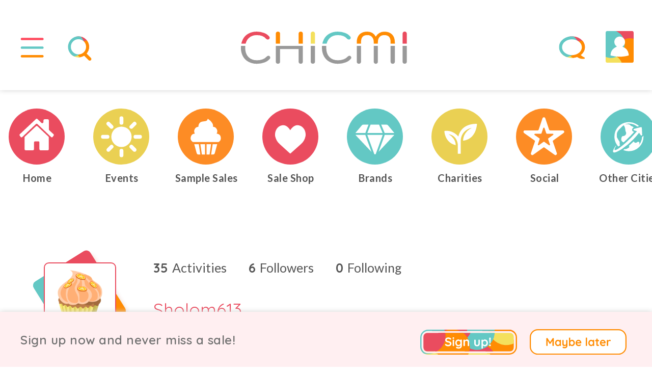

--- FILE ---
content_type: text/html; charset=utf-8
request_url: https://www.chicmi.com/user/sholom613/
body_size: 11562
content:
<!doctype html>
    <html lang="en-us">

    <head>
        <meta charset="utf-8">

        <meta http-equiv="Content-type" content="text/html; charset=UTF-8" />
                    <meta http-equiv="Content-language" content="en-us" />
                <title>Sholom613 is on Chicmi</title>
        <meta name='description' content='Sholom613 is on CHICMI - the world&#039;s #1 social network for fashion. Follow Sholom613 to see what great fashion events they&#039;re attending and what they&#039;ve shared!' />
        
        <meta name="viewport" content="width=device-width,initial-scale=1,maximum-scale=1,user-scalable=0"/>

                
        
                <script src='https://static.chicmi.com/js/prod.1723024136.min.js' type='text/javascript' async='async'></script>
        <script src='https://static.chicmi.com/js/hls.js' async='async'></script>
                    <link href='https://static.chicmi.com/css/prod.v3.1723024136.min.css' rel='stylesheet' type='text/css' />
                                                <meta name="fo-verify" content="316de4b7-6134-447c-a05d-c2ba5c7ee2fa">
        <link rel="stylesheet" href="https://pro.fontawesome.com/releases/v5.15.2/css/all.css" integrity="sha384-yJpxAFV0Ip/w63YkZfDWDTU6re/Oc3ZiVqMa97pi8uPt92y0wzeK3UFM2yQRhEom" crossorigin="anonymous">
        <link rel="preconnect" href="https://fonts.googleapis.com">
        <link rel="preconnect" href="https://fonts.gstatic.com" crossorigin>
        <link href="https://fonts.googleapis.com/css2?family=Quicksand:wght@300;400;500;600;700&display=swap" rel="stylesheet">
        <link href="https://fonts.googleapis.com/css2?family=Lato:wght@300;400;700&display=swap" rel="stylesheet">
        <link rel="apple-touch-icon" sizes="180x180" href="/apple-touch-icon.png">
        <link rel="icon" type="image/png" sizes="32x32" href="/favicon-32x32.png">
        <link rel="icon" type="image/png" sizes="16x16" href="/favicon-16x16.png">
        <link rel="manifest" href="/site.webmanifest">
        <link rel="mask-icon" href="/safari-pinned-tab.svg" color="#5bbad5">
        <meta name="msapplication-TileColor" content="#2b5797">
        <meta name="theme-color" content="#ffffff">
        <meta name="application-name" content="Chicmi">
        <meta name="msapplication-TileColor" content="#00aba9">
        <meta name="theme-color" content="#019e94">
        <meta name='ir-site-verification-token' value='2138101986' />
                <meta property="fb:pages" content="732620446880452" />
        <meta name="slack-app-id" content="A7CU3H1B3">
        
                <link rel='canonical' href='https://www.chicmi.com/user/sholom613/' />

        
        <meta name="twitter:card" content="summary">
    <meta name="twitter:site" content="@Chicmi_Official">
    <meta name="twitter:creator" content="@Chicmi_Official">
<meta name="twitter:app:name:iphone" content="Chicmi">
<meta name="twitter:app:id:iphone" content="922234795">
<meta name="twitter:app:name:ipad" content="Chicmi">
<meta name="twitter:app:id:ipad" content="922234795">
<meta name="twitter:app:name:googleplay" content="Chicmi">
<meta name="twitter:app:id:googleplay" content="com.chicmi.chicmi">

<meta property='fb:app_id' content='940304952657223' />
<meta property="og:title" content="Sholom613 is on Chicmi" />
<meta name="twitter:title" content="Sholom613 is on Chicmi" />
<meta property="og:url" content="https://www.chicmi.com/user/sholom613/" />
<meta property="og:site_name" content="Chicmi" />
<meta property="og:type" content="website" />
<meta property="og:locale" content="en_US" />
<meta property="og:description" content="Sholom613 is on CHICMI - the world&#039;s #1 social network for fashion. Follow Sholom613 to see what great fashion events they&#039;re attending and what they&#039;ve shared!" />
<meta name="twitter:description" content="Sholom613 is on CHICMI - the world&#039;s #1 social network for fashion. Follow Sholom613 to see what great fashion events they&#039;re attending and what they&#039;ve shared!" />
<meta property="og:image" content="https://media.chicmi.com/285748-preview.jpg" />
<meta name="twitter:image:src" content="https://media.chicmi.com/285748-preview.jpg" />
 

        
            <!-- Facebook Pixel Code -->
            <script>
            !function(f,b,e,v,n,t,s){if(f.fbq)return;n=f.fbq=function(){n.callMethod?
            n.callMethod.apply(n,arguments):n.queue.push(arguments)};if(!f._fbq)f._fbq=n;
            n.push=n;n.loaded=!0;n.version='2.0';n.queue=[];t=b.createElement(e);t.async=!0;
            t.src=v;s=b.getElementsByTagName(e)[0];s.parentNode.insertBefore(t,s)}(window,
            document,'script','//connect.facebook.net/en_US/fbevents.js');

                            fbq('init', '804580956286424');
                        fbq('track', "PageView");
                        </script>
            <noscript><img height="1" width="1" style="display:none"
            src="https://www.facebook.com/tr?id=804580956286424&ev=PageView&noscript=1"
            /></noscript>
            <!-- End Facebook Pixel Code -->

            <!-- ShareASale tag -->
            <script src="https://www.dwin1.com/19038.js" type="text/javascript" defer="defer"></script>
            <!-- End ShareASale tag -->

            <!-- Global site tag (gtag.js) - Google Analytics -->
            <script async src="https://www.googletagmanager.com/gtag/js?id=G-0V9JNNFR26"></script>
            <script>
              window.dataLayer = window.dataLayer || [];
              function gtag(){dataLayer.push(arguments);}
              gtag('js', new Date());

              gtag('config', 'G-0V9JNNFR26');
            </script>

        
        
        
    </head>
    
    <body>
    
                    <script>
              (function(i,s,o,g,r,a,m){i['GoogleAnalyticsObject']=r;i[r]=i[r]||function(){
              (i[r].q=i[r].q||[]).push(arguments)},i[r].l=1*new Date();a=s.createElement(o),
              m=s.getElementsByTagName(o)[0];a.async=1;a.src=g;m.parentNode.insertBefore(a,m)
              })(window,document,'script','//www.google-analytics.com/analytics.js','ga');

              ga('create', 'UA-56711126-1', 'auto');
                            ga('send', 'pageview');

            </script>
        
        
            <div id='public-header-container'>

                <div class='public-header'>

                    
                        <div class='public-header-left'>
                            <div class='public-header-button public-header-menu-button'>
                                <a href='#' class='toggle-menu-link' id='public-header-menu-button-link' title='Show main menu'>
                                    <img src='https://static.chicmi.com/images/cv2/top-nav-menu-bg.svg' class='menu top-nav-background' alt='CHICMI main menu' title='CHICMI main menu'>
                                    <img src='https://static.chicmi.com/images/cv2/top-nav-menu.svg' class='menu' alt='CHICMI main menu' title='CHICMI main menu'>
                                    <img src='https://static.chicmi.com/images/cv2/top-nav-close.svg' class='menu top-nav-close' alt='Hide main menu' title='Hide main menu'>
                                </a>
                            </div>
                            <div class='public-header-button public-header-search-button'>
                                                                                                            <a href='#' class='show-search-link' id='public-header-search-button-link' title='Search for events and brands'>
                                            <img src='https://static.chicmi.com/images/cv2/top-nav-search-bg.svg' class='search top-nav-background' alt='Search CHICMI' title='Search CHICMI'>
                                            <img src='https://static.chicmi.com/images/cv2/top-nav-search.svg' class='search' alt='Search CHICMI' title='Search CHICMI'>
                                            <img src='https://static.chicmi.com/images/cv2/top-nav-close.svg' class='menu top-nav-close' alt='Hide Search' title='Hide Search'>
                                        </a>
                                                                                                </div>
                        </div>


                        <div class='public-header-right'>

                            <div class='public-header-button public-header-chat-button'>
                                <a href='#' id='public-header-chat-link' onClick='userChatListToggle(event)' title='Show your chats'>
                                    <img src='https://static.chicmi.com/images/cv2/top-nav-chat-bg.svg' alt='Your CHICMI Chats' title='Your CHICMI Chats' class='chat top-nav-background'>
                                    <img src='https://static.chicmi.com/images/cv2/top-nav-chat-4.svg' alt='Your CHICMI Chats' title='Your CHICMI Chats' class='chat'>
                                    <img src='https://static.chicmi.com/images/cv2/top-nav-close.svg' class='menu top-nav-close' alt='Hide CHICMI Chats' title='Hide CHICMI Chats'>
                                    <div id='header-chats-count' class='animate-fade-in' style='display:none'></div>
                                </a>
                            </div>
                            <div class='public-header-button public-header-profile-button'>
                                                                    <a href='#' id='public-header-profile-link' title='Your Chicmi profile'>
                                                                                                            <img src='https://static.chicmi.com/images/cv2/top-nav-chat-bg.svg' alt='Your CHICMI Chats' title='Your CHICMI Chats' class='chat top-nav-background'>
                                        <img src='https://static.chicmi.com/images/cv2/top-nav-profile-empty.svg' alt='Your Profile' title='Your Profile' class='public-header-avatar-empty' />
                                                                    </a>
                            </div>
                        </div>

                        <div id='header-notifications-container' class='header-notifications-container'>
                            <div id='header-notifications' class='header-notifications-box'>
                                <div class='header-notifications-loading'>Loading...</div>
                            </div>
                            <div class='header-notifications-footer'>
                                <a href='/my-orders/' title='Your orders'>All Your Orders</a>
                            </div>
                        </div>

                        
                        <div class='public-header-logo'>
                                                            <a href='/chicago/'>
                                    <img src='https://static.chicmi.com/images/cv2/chicmi-logo.svg' alt='Chicmi - Explore Your City&#039;s Fashion' title='Chicmi - Explore Your City&#039;s Fashion' />
                                </a>
                            
                        </div>

                    
                </div>

            </div>

            <div id='search-results-container' role='search'>
                <div id='search-results-background'></div>
                <div id='search-results-results'></div>
                <div id='search-results-form'>
                    <div id='search-results-input'>
                        <img class='search-results-icon' src='https://static.chicmi.com/images/cv2/search-icon.svg' alt='Search CHICMI' title='Search Chicmi'>
                        <input type='text' placeholder='Search brands and events' id='global-search-text' aria-label="Search for brands or events" />
                    </div>
                </div>
            </div>

            <div id='public-menu-background' class='menu-background-hidden'><div class='fade'></div><div class='blur'></div></div>

            <div id='public-header-menu-container' class='menu-hidden' role='navigation' aria-label='Main menu'>

                <div id='public-header-menu'>

                    <div class='public-header-menu-items'>
                        <div class='public-header-menu-items-inner'>
                            <div class='cv2-menu-main'>
                                <div class='cv2-menu-main-item'>
                                    <a href='/chicago/'>
                                        <div><img src='https://static.chicmi.com/images/cv2/circle-nav-home-plain.svg' alt='CHICMI Home'></div>
                                        <div class='cv2-menu-main-item-text'>Home</div>
                                    </a>
                                </div><div class='cv2-menu-main-item'>
                                    <a href='/chicago/trade/'>
                                        <div><img src='https://static.chicmi.com/images/cv2/circle-nav-charities-plain.svg' alt='CHICMI Shop'></div>
                                        <div class='cv2-menu-main-item-text'>Sale Shop</div>
                                    </a>
                                </div><div class='cv2-menu-main-item'>
                                    <a href='/chicago/events/'>
                                        <div><img src='https://static.chicmi.com/images/cv2/circle-nav-events-plain.svg' alt='CHICMI Events'></div>
                                        <div class='cv2-menu-main-item-text'>Events</div>
                                    </a>
                                </div><div class='cv2-menu-main-item'>
                                    <a href='/chicago/charities/'>
                                        <div><img src='https://static.chicmi.com/images/cv2/circle-nav-trade-plain.svg' alt='CHICMI Charities'></div>
                                        <div class='cv2-menu-main-item-text'>Charities</div>
                                    </a>
                                </div><div class='cv2-menu-main-item cv2-menu-main-item-two-line'>
                                    <a href='/chicago/sample-sales/'>
                                        <div><img src='https://static.chicmi.com/images/cv2/circle-nav-samples-plain.svg' alt='CHICMI Sample Sales'></div>
                                        <div class='cv2-menu-main-item-text'>Sample Sales</div>
                                    </a>
                                </div><div class='cv2-menu-main-item'>
                                    <a href='/chicago/social/'>
                                        <div><img src='https://static.chicmi.com/images/cv2/circle-nav-heroes-plain.svg' alt='CHICMI Social'></div>
                                        <div class='cv2-menu-main-item-text'>Social</div>
                                    </a>
                                </div><div class='cv2-menu-main-item'>
                                    <a href='/chicago/brands/'>
                                        <div><img src='https://static.chicmi.com/images/cv2/circle-nav-brands-plain.svg' alt='CHICMI Brands'></div>
                                        <div class='cv2-menu-main-item-text'>Brands</div>
                                    </a>
                                </div><div class='cv2-menu-main-item cv2-menu-main-item-two-line'>
                                    <a href='/change-city/'>
                                        <div><img src='https://static.chicmi.com/images/cv2/circle-nav-worldwide-plain.svg' alt='Change Your City'></div>
                                        <div class='cv2-menu-main-item-text'>Other Cities</div>
                                    </a>
                                </div>
                            </div>

                            <div class='cv2-menu-sub'>
                                <div class='cv2-menu-sub-item'>
                                    <a href='/for-brands/' alt='For Brands'>
                                        For Brands
                                    </a>
                                </div><div class='cv2-menu-sub-item'>
                                    <a href='/about/' alt='About CHICMI'>
                                        About
                                    </a>
                                    |
                                    <a href='/contact/' alt='Contact CHICMI'>
                                        Contact
                                    </a>
                                </div><div class='cv2-menu-sub-item'>
                                    <a href='/terms/' alt='CHICMI Terms'>
                                        Terms
                                    </a>
                                    |
                                    <a href='/privacy/' alt='CHICMI Privacy Policy'>
                                        Privacy
                                    </a>
                                </div>
                            </div>
                        </div>
                    </div>

                </div>

            </div>

            <div id='public-body' role='main'>

                
                

        
        
        
<div class='cv2-separator'>
    <div class='cv2-circles'>
                <div class='owl-event-scroller-container chicmi-carousel-container' data-show-all='yes' data-carousel-id='main-nav'>
            <div class='owl-event-scroller chicmi-carousel' onScroll='chicmiCarouselScroll(event)'>
                <div class='item-card-carousel item ' data-carousel-id='online'>
                    <a title='Chicmi Home' href='/chicago/'>
                        <div class='card-image card-image-center'>
                                                        <img src='https://static.chicmi.com/images/cv2/circle-nav-home.svg' class='card-image-icon card-image-icon-default'>
                            <img src='https://static.chicmi.com/images/cv2/circle-nav-home-hover.svg' class='card-image-icon card-image-icon-hover'>
                            <img src='https://static.chicmi.com/images/cv2/circle-nav-home-active.svg' class='card-image-icon card-image-icon-active'>
                        </div>
                    </a>
                    <a href='/chicago/'>
                        <div class='title title-active-red'>Home</div>
                    </a>
                </div><div class='item-card-carousel item ' data-carousel-id='events'>
                    <a title='Fashion Events' href='/chicago/events/'>
                        <div class='card-image card-image-center'>
                                                        <img src='https://static.chicmi.com/images/cv2/circle-nav-events.svg' class='card-image-icon'>
                        </div>
                    </a>
                    <a href='/chicago/events/'>
                        <div class='title title-active-yellow'>Events</div>
                    </a>
                </div><div class='item-card-carousel item ' data-carousel-id='sample-sales'>
                    <a title='Sample Sales' href='/chicago/sample-sales/'>
                        <div class='card-image card-image-center'>
                                                        <img src='https://static.chicmi.com/images/cv2/circle-nav-samples.svg' class='card-image-icon'>
                        </div>
                    </a>
                    <a href='/chicago/sample-sales/'>
                        <div class='title title-active-orange'>Sample Sales</div>
                    </a>
                </div><div class='item-card-carousel item ' data-carousel-id='trade'>
                    <a title='Shop Online' href='/chicago/trade/'>
                        <div class='card-image card-image-center'>
                                                        <img src='https://static.chicmi.com/images/cv2/circle-nav-charities.svg' class='card-image-icon'>
                        </div>
                    </a>
                    <a href='/chicago/trade/'>
                        <div class='title title-active-red'>Sale Shop</div>
                    </a>
                </div><div class='item-card-carousel item ' data-carousel-id='brands'>
                    <a title='Fashion Brands' href='/chicago/brands/'>
                        <div class='card-image card-image-center'>
                                                        <img src='https://static.chicmi.com/images/cv2/circle-nav-brands.svg' class='card-image-icon'>                            
                        </div>
                    </a>
                    <a href='/chicago/brands/'>
                        <div class='title title-active-blue'>Brands</div>
                    </a>
                </div><div class='item-card-carousel item ' data-carousel-id='charities'>
                    <a title='Charities' href='/chicago/charities/'>
                        <div class='card-image card-image-center'>
                                                        <img src='https://static.chicmi.com/images/cv2/circle-nav-trade.svg' class='card-image-icon'>
                        </div>
                    </a>
                    <a href='/chicago/charities/'>
                        <div class='title title-active-red'>Charities</div>
                    </a>
                </div><div class='item-card-carousel item ' data-carousel-id='social'>
                    <a title='Social' href='/chicago/social/'>
                        <div class='card-image card-image-center'>
                                                        <img src='https://static.chicmi.com/images/cv2/circle-nav-heroes.svg' class='card-image-icon'>
                        </div>
                    </a>
                    <a href='/chicago/social/'>
                        <div class='title title-active-orange'>Social</div>
                    </a>
                </div><div class='item-card-carousel item ' data-carousel-id='cities'>
                    <a title='Other Cities' href='/change-city/'>
                        <div class='card-image card-image-center'>
                                                        <img src='https://static.chicmi.com/images/cv2/circle-nav-worldwide.svg' class='card-image-icon'>
                        </div>
                    </a>
                    <a href='/change-city/'>
                        <div class='title title-active-blue'>Other Cities</div>
                    </a>
                </div>
            </div>
        </div>
    </div>
</div>

<div class='white-band'>

    <div class='public-content-2'>

        <div class="user-info-header">
            <div class='user-profile-left-2'>
                <!-- <div class='user-profile-image-container'>
                    <img src='' class='user-profile-image' alt='Sholom613' title='Sholom613' />
                </div> -->

                <div class='user-section-member-box'>
                    <img src='//static.chicmi.com/images/cv2/profile-background.svg' class='user-section-member-background'>
                    <img src='https://static.chicmi.com/images/cake-400-square/cake-8.png' class='user-section-member-profile'>
                </div>

                <div class='user-stats-2 user-stats-responsive-mobile user-mobile'>
                                            <a class='user-stat-entry-2' href='#' onClick='showUserActivities(event)'>
                            <div class='user-stat-value-2'>35</div>
                            <div class='user-stat-label-2'>Activities</div>
                        </a>
                                        <a class='user-stat-entry-2' href='#' onClick='showUserFollowers(event)'>
                        <div class='user-stat-value-2'>6</div>
                        <div class='user-stat-label-2'>Followers</div>
                    </a>
                    <a class='user-stat-entry-2' href='#' onClick='showUserFriends(event)'>
                        <div class='user-stat-value-2'>0</div>
                        <div class='user-stat-label-2'>Following</div>
                    </a>
                </div>

            </div>

            <div class='user-profile-right-2'>

                <div class='user-stats-2 user-stats-responsive-desktop desktop-only'>
                                            <a class='user-stat-entry-2' href='#' onClick='showUserActivities(event)'>
                            <div class='user-stat-value-2'>35</div>
                            <div class='user-stat-label-2'>Activities</div>
                        </a>
                                        <a class='user-stat-entry-2' href='#' onClick='showUserFollowers(event)'>
                        <div class='user-stat-value-2'>6</div>
                        <div class='user-stat-label-2'>Followers</div>
                    </a>
                    <a class='user-stat-entry-2' href='#' onClick='showUserFriends(event)'>
                        <div class='user-stat-value-2'>0</div>
                        <div class='user-stat-label-2'>Following</div>
                    </a>
                
                </div>

                <h1 class="user-nickname">
                Sholom613                                        
                                    </h1>
                                    <p class='user-profile-username-2'>@sholom613</p>
                
                
                 


                <div class='user-profile-buttons'>

                                                                        <a href='/signup/' class='user-follow-button action-button-v2 margin-bottom-small medium-margin-right' onClick='showOverlaySignup(event);'>Follow</a>
                            <a href='/signup/' class='action-button-v2 margin-bottom-small' onClick='showOverlaySignup(event);'>Chat</a>
                                            
                </div>                

            </div>
        </div>


        <div class='clearall'></div>

        
        <div class='clearall'></div>


            <div id='user-media-feed-empty' style='display:none;'>
                <div class='no-event-v2'>
                    <img src='/images/cake-large/cake-9.png' />
                                            <div class='title'>A Star Will Be Born</div>
                        <div class='content-2'><p>Come back to check when the story starts</p></div>
                                    </div>
            </div>
            <div id='user-media-feed-loading'>
                    <div class='cv2-loading'><img class='fa-spin' src='https://static.chicmi.com/images/cv2/circle-nav-active.svg' alt='Loading'><p>Loading...</p></div>
            </div>
            <div id='user-media-feed' class="user-media-feed-v2" style='display: none;'></div>
            <a id='user-media-feed-more' style='display: none;' href='#' onClick='load_media_feed_more(event);'>Show More</a>
            <div id='user-media-feed-more-loading' style='display: none;'><i class='far fa-spin fa-circle-notch'></i> Loading</div>

    </div>

</div>


<div id='overlay-stars' class='overlay-modal'>
    <div class=''><a href='#' onClick='hideOverlayModal(true, event)'><i class='fa fa-times'></i></a></div>
    <div class='overlay-modal-content'>
        <h3>About Stars</h3>
        <p>When other users like your comments on Chicmi, we reward you with stars to show how you've contributed to the community.</p>
        <p>Users with the most stars get early access to new features. Thanks so much for being part of the Chicmi fam and helping others out! ❤️</p>
        <div class='share-buttons'>
            <a href='#' onClick='hideOverlayModal();return false' class='submit submit-large'>Got It</a>
        </div>
    </div>
</div>

<div id='overlay-contributions' class='overlay-modal'>
    <div class=''><a href='#' onClick='hideOverlayModal(true, event)'><i class='fa fa-times'></i></a></div>
    <div class='overlay-modal-content'>
        <h3>About Contributions</h3>
        <p>Help other CHICMI fam, share insights, make CHICMI a joyful place!</p>
        <p>When you share helpful comments with the CHICMI community your contribution count increases! ❤️</p>
        <div class='share-buttons'>
            <a href='#' onClick='hideOverlayModal();return false' class='submit submit-large'>Got It</a>
        </div>
    </div>
</div>

<div id='overlay-events' class='overlay-modal'>
    <div class=''><a href='#' onClick='hideOverlayModal(true, event)'><i class='fa fa-times'></i></a></div>
    <div class='overlay-modal-content' id='user-events-content'>
        <h3 id='user-events-title'>Sholom613: Events</h3>
        <div id='user-events-loading'>
            <div class='no-event'><i class='fas fa-circle-notch fa-spin'></i><p>Loading Events</p></div>
        </div>
        <div id='user-events-error'>
            <div class='no-event'><i class='fas fa-bomb'></i><p>Could not load events. Please try later.</p></div>
        </div>
        <div id='user-events-empty'>
            <div class='no-event'><i class='fas fa-calendar-alt'></i><p>Sholom613 is not attending any events yet.</p><p>When they do, they'll appear here.</p></div>
        </div>
        <div id='user-events-list' class='small-event-list-2'></div>
    </div>
</div>

<div id='overlay-brands' class='overlay-modal'>
    <div class=''><a href='#' onClick='hideOverlayModal(true, event)'><i class='fa fa-times'></i></a></div>
    <div class='overlay-modal-content' id='user-brands-content'>
        <h3 id='user-brands-title'>Sholom613: Brands Supported</h3>
        <p>Sholom613 has supported these brands by taking part in their online events.</p>
        <div id='user-brands-loading'>
            <div class='no-event'><i class='fas fa-circle-notch fa-spin'></i><p>Loading Brands</p></div>
        </div>
        <div id='user-brands-error'>
            <div class='no-event'><i class='fas fa-bomb'></i><p>Could not load brands. Please try later.</p></div>
        </div>
        <div id='user-brands-empty'>
            <div class='no-event'><i class='fas fa-star'></i><p>Sholom613 has not supported any brands yet.</p><p>When they purchase from brands on Chicmi, they'll appear here.</p></div>
        </div>
        <div id='user-brands-list' class='small-event-list-2'></div>
    </div>
</div>

<div id='overlay-charities' class='overlay-modal'>
    <div class=''><a href='#' onClick='hideOverlayModal(true, event)'><i class='fa fa-times'></i></a></div>
    <div class='overlay-modal-content' id='user-charities-content'>
        <h3 id='user-charities-title'>Sholom613: Charities Supported</h3>
        <p>Sholom613 has supported these charities by trading items, or purchasing from sales that support them.</p>
        <div id='user-charities-loading'>
            <div class='no-event'><i class='fas fa-circle-notch fa-spin'></i><p>Loading charities</p></div>
        </div>
        <div id='user-charities-error'>
            <div class='no-event'><i class='fas fa-bomb'></i><p>Could not load charities. Please try later.</p></div>
        </div>
        <div id='user-charities-empty'>
            <div class='no-event'><i class='fas fa-star'></i><p>Sholom613 has not supported any charities yet.</p><p>When they trade items for charity, or purchase items that support charities, they'll appear here.</p></div>
        </div>
        <div id='user-charities-list' class='small-event-list-2'></div>
    </div>
</div>


<!-- Following -->
<div id='overlay-friends' class='overlay-modal-v3'>
    <div class='overlay-modal-content-v2' id='user-friends-content'>           
        <h3 id='user-followers-title'>Sholom613</h3>
        <h4 class="user-followers-number-2"> <span>0</span> Following</h4>
        <div class='followers-modal-closer-2'><a href='#' onClick='hideOverlayModal(true, event)'><i class='fa fa-times'></i></a></div>

        <div id='user-friends-loading'>
            <div class='no-event'><i class='fas fa-circle-notch fa-spin'></i><p>Loading Friends</p></div>
        </div>
        <div id='user-friends-error'>
            <div class='no-event'><i class='fas fa-bomb'></i><p>Could not load friends. Please try later.</p></div>
        </div>
        <div id='user-friends-empty'>
            <div class='no-event'><i class='fas fa-star'></i><p>Sholom613 has not followed any users yet.</p><p>When they do, they'll appear here.</p></div>
        </div>

        <div id='user-friends-list' class='small-event-list-2'></div>
    </div>
</div>


<!-- Activities -->
<div id='overlay-activities' class='overlay-modal-v3'>
    <div class='overlay-modal-content-v2' id='user-activities-content'>
        <h3 id='user-followers-title'>Sholom613</h3>
        <h4 class="user-followers-number-2"> <span>35</span> Activities</h4>
        <div class='followers-modal-closer-2'><a href='#' onClick='hideOverlayModal(true, event)'><i class='fa fa-times'></i></a></div>
        
        <div id='user-activities-loading'>
            <div class='no-event'><i class='fas fa-circle-notch fa-spin'></i><p>Loading Activities</p></div>
        </div>
        <div id='user-activities-error'>
            <div class='no-event'><i class='fas fa-bomb'></i><p>Could not load activities. Please try later.</p></div>
        </div>
        <div id='user-activities-empty'>
            <div class='no-event'><i class='fas fa-star'></i><p>Sholom613 doesn't have any activities yet.</p><p>When they do, they'll appear here.</p></div>
        </div>

        <div id='user-activities-list' class='small-event-list-2'></div>
    </div>
</div>


<!-- Followers -->
<div id='overlay-followers' class='overlay-modal-v3'>
    <div class='overlay-modal-content-v2' id='user-followers-content'>
        <h3 id='user-followers-title'>Sholom613</h3>
        <h4 class="user-followers-number-2"> <span>6</span> Followers</h4>
        <div class='followers-modal-closer-2'><a href='#' onClick='hideOverlayModal(true, event)'><i class='fa fa-times'></i></a></div>

        <div id='user-followers-loading'>
            <div class='no-event'><i class='fas fa-circle-notch fa-spin'></i><p>Loading Followers</p></div>
        </div>
        <div id='user-followers-error'>
            <div class='no-event'><i class='fas fa-bomb'></i><p>Could not load followers. Please try later.</p></div>
        </div>
        <div id='user-followers-empty'>
            <div class='no-event'><i class='fas fa-star'></i><p>Sholom613 is not followed by any users.</p><p>When they are, they'll appear here.</p></div>
        </div>

        <div id='user-followers-list' class='small-event-list-2'></div>
    </div>
</div>

<script type='text/javascript'>

    var events_pagination_id = null;
    var stats_modal = null;
    var stats_loading = false;
    var shown_friends_count = 0;
    var shown_followers_count = 0;
    var shown_activities_count = 0;
    var stats_has_more = false;

    function show_full_description(event) {

        event.preventDefault();

        $('#description-short').hide();
        $('#description-long').fadeIn();

    }

    function popup_user_comment(event, with_upload) {

        if (event) {
            event.preventDefault();
        }

        if (user_id == null) {
            showOverlaySignup(null);
            return;
        }

        universal_comment_output_target = '#live-product-comments-output';
        universal_comment_photo_target = '#overlay-universal-comment-photos';
        universal_comment_type = 'universal';
        universal_comment_source_id = "442088";
        universal_comment_params['universal_442088'] = {'source_type': 'user', 'source_id': "442088"};
        universal_comment_post_callback = 'popup_user_comment_done';

        $('#overlay-universal-comment').data('comment_type', 'universal');
        $('#overlay-universal-comment').data('reply_to_id', null);
        $('#overlay-universal-comment').data('source_id', universal_comment_source_id);
        $('#overlay-universal-comment-error').hide();
        $('#overlay-universal-comment-loading').hide();
        $('#overlay-universal-comment-content').show();
        $('#overlay-universal-comment-replying-to').hide();
        $('#overlay-universal-comment-city-container').show();
        $('#overlay-universal-comment-text').attr('placeholder', "Tell the Chicmi fam what's up!");
        $('#overlay-universal-comment-text').val('');
        $('#live-product-comments-add-text').val('');
        showOverlayModal('overlay-universal-comment');

        if (with_upload) {
            universal_comment_photo_select(null, universal_comment_photo_target);
            $('#overlay-universal-comment').data('require_media', true);
        } else {
            $('#overlay-universal-comment').data('require_media', false);
        }

    }

    function popup_user_comment_done() {
        load_media_feed({'user_id': 442088});
    }

    ////////////////////////////////////// ACTIVITIES 
    function showUserActivities(event) {
        event.preventDefault();
        $('#user-activities-loading').show();
        $('#user-activities-error').hide();
        $('#user-activities-empty').hide();
        $('#user-activities-list').hide();
        $('#user-activities-list').empty();
        stats_modal = showOverlayModal('overlay-activities');
        shown_activities_count = 0;
        loadUserActivities();
    }

    function loadUserActivities() {

        stats_loading = true;

        params = {
            'user_id': "442088",
        }

        if (shown_activities_count) {
            params['before_id'] = shown_activities_count;
        }

        $.post('https://' + app_domain + '/api/activity_feed_get/', params, function(data, textStatus) {

            stats_loading = false;

            if (!validateResponse(data, textStatus)) {
                $('#user-activities-loading').hide();
                $('#user-activities-error').show();
                $('#user-activities-empty').hide();
                $('#user-activities-list').hide();
                return;
            }

            if (data.values.feed.length == 0) {
                $('#user-activities-loading').hide();
                $('#user-activities-error').hide();
                $('#user-activities-empty').show();
                $('#user-activities-list').hide();
                return;
            }

            var items = [];

            for (var i = 0; i < data.values.feed.length; i++) {
                var entry = data.values.feed[i];
                var item = $('<a>', {'class': 'small-event-list-item-2', 'href': entry.target_url, 'target': '_blank'});
                item.append($('<img>', {'src': entry.target_image_thumb, 'class': 'small-event-list-profile-icon'}));
                var item_text = $('<div>', {'class': 'small-event-list-text-2'});
                item_text.append($('<div>', {'class': 'activities-list-title'}).text(entry.action_summary));

                // var user_follow;
                // if (entry.is_user_self) {
                //     user_follow = $('<span>').text("That's you!");
                // } else if (entry.is_following_user) {
                //     user_follow = $('<a>', {'href': '#', 'class': 'user-comment-follow user-designer-follow-tick followed user-comment-follow-' + entry.id, 'data-id': entry.id, 'onClick': 'followCommentUser(event)'});
                //     user_follow.append('<span>Following</span>');
                // } else {
                //     user_follow = $('<a>', {'href': '#', 'class': 'user-comment-follow user-designer-follow-tick user-comment-follow-' + entry.id, 'data-id': entry.id, 'onClick': 'followCommentUser(event)'});
                //     user_follow.append('<span>Follow</span>');
                // }

                item_text.append($('<div>', {'class': 'activity-time-rate'}).html(entry.created_since));
                item.append(item_text);
                items.push(item);
                shown_activities_count = entry.id;
            }

            stats_has_more = data.values.has_more;

            $('#user-activities-list').append(items);

            $('#user-activities-loading').hide();
            $('#user-activities-error').hide();
            $('#user-activities-empty').hide();
            $('#user-activities-list').show();

            positionOverlayModal(stats_modal);

        }, "json").fail(function() {

            stats_loading = false;

            $('#user-activities-loading').hide();
            $('#user-activities-error').show();
            $('#user-activities-empty').hide();
            $('#user-activities-list').hide();
            return;

        });
    }


    function showUserFriends(event) {
        event.preventDefault();
        $('#user-friends-loading').show();
        $('#user-friends-error').hide();
        $('#user-friends-empty').hide();
        $('#user-friends-list').hide();
        $('#user-friends-list').empty();
        stats_modal = showOverlayModal('overlay-friends');
        shown_friends_count = 0;
        loadUserFriends();
    }

    function loadUserFriends() {

        stats_loading = true;

        params = {
            'user_id': "442088",
        }

        if (shown_friends_count) {
            params['from'] = shown_friends_count;
        }

        $.post('https://' + app_domain + '/api/user_friends_list/', params, function(data, textStatus) {

            stats_loading = false;

            if (!validateResponse(data, textStatus)) {
                $('#user-friends-loading').hide();
                $('#user-friends-error').show();
                $('#user-friends-empty').hide();
                $('#user-friends-list').hide();
                return;
            }

            if (data.values.friends.length == 0) {
                $('#user-friends-loading').hide();
                $('#user-friends-error').hide();
                $('#user-friends-empty').show();
                $('#user-friends-list').hide();
                return;
            }

            var items = [];

            ////////////////////////////////////////////    FRIENDS 

            for (var i = 0; i < data.values.friends.length; i++) {
                var entry = data.values.friends[i];
                var item = $('<a>', {'class': 'small-event-list-item-2', 'href': entry.detail_url, 'target': '_blank'});
                item.append($('<img>', {'src': entry.profile_icon_url, 'class': 'small-event-list-profile-icon'}));
                var item_text = $('<div>', {'class': 'small-event-list-text-2'});
                item_text.append($('<div>', {'class': 'small-event-list-title'}).text(entry.full_name));

                var user_follow;
                if (entry.is_user_self) {
                    user_follow = $('<a>', {'href': '#', 'class': 'user-comment-follow user-designer-follow-tick followed user-comment-follow-' + entry.id, 'data-id': entry.id});
                    user_follow.append("<span>That's you!</span>");
                } else if (entry.is_following_user) {
                    user_follow = $('<a>', {'href': '#', 'class': 'user-comment-follow user-designer-follow-tick followed user-comment-follow-' + entry.id, 'data-id': entry.id, 'onClick': 'followCommentUser(event)'});
                    user_follow.append('<span>Followed</span>');
                } else {
                    user_follow = $('<a>', {'href': '#', 'class': 'user-comment-follow user-designer-follow-tick user-comment-follow-' + entry.id, 'data-id': entry.id, 'onClick': 'followCommentUser(event)'});
                    user_follow.append('<span>Follow</span>');
                }

                item_text.append($('<div>', {'class': 'small-event-list-strap-2'}).html(user_follow));
                item.append(item_text);
                items.push(item);
            }

            shown_friends_count += data.values.friends.length;
            stats_has_more = data.values.has_more;

            $('#user-friends-list').append(items);

            $('#user-friends-loading').hide();
            $('#user-friends-error').hide();
            $('#user-friends-empty').hide();
            $('#user-friends-list').show();

            positionOverlayModal(stats_modal);

        }, "json").fail(function() {

            stats_loading = false;

            $('#user-friends-loading').hide();
            $('#user-friends-error').show();
            $('#user-friends-empty').hide();
            $('#user-friends-list').hide();
            return;

        });

    }

    function showUserFollowers(event) {
        event.preventDefault();
        $('#user-followers-loading').show();
        $('#user-followers-error').hide();
        $('#user-followers-empty').hide();
        $('#user-followers-list').hide();
        $('#user-followers-list').empty();
        stats_modal = showOverlayModal('overlay-followers');
        shown_followers_count = 0;
        loadUserFollowers();
    }

    function loadUserFollowers() {

        stats_loading = true;

        params = {
            'user_id': "442088",
        }

        if (shown_followers_count) {
            params['from'] = shown_followers_count;
        }
        

        $.post('https://' + app_domain + '/api/user_followers_list/', params, function(data, textStatus) {

            stats_loading = false;

            if (!validateResponse(data, textStatus)) {
                $('#user-followers-loading').hide();
                $('#user-followers-error').show();
                $('#user-followers-empty').hide();
                $('#user-followers-list').hide();
                return;
            }

            if (data.values.followers.length == 0) {
                $('#user-followers-loading').hide();
                $('#user-followers-error').hide();
                $('#user-followers-empty').show();
                $('#user-followers-list').hide();
                return;
            }

            ///////////////////////////////////////////////////////// 
            var items = [];

            for (var i = 0; i < data.values.followers.length; i++) {
                var entry = data.values.followers[i];
                var item = $('<a>', {'class': 'small-event-list-item-2', 'href': entry.detail_url, 'target': '_blank'});
                item.append($('<img>', {'src': entry.profile_icon_url, 'class': 'small-event-list-profile-icon'}));
                var item_text = $('<div>', {'class': 'small-event-list-text-2'});
                item_text.append($('<div>', {'class': 'small-event-list-title'}).text(entry.full_name));

                var user_follow;
                if (entry.is_user_self) {
                    user_follow = $('<a>', {'href': '#', 'class': 'user-comment-follow user-designer-follow-tick followed user-comment-follow-' + entry.id, 'data-id': entry.id, 'onClick': 'followCommentUser(event)'});
                    user_follow.append("<span>That's you!</span>");
                } else if (entry.is_following_user) {
                    user_follow = $('<a>', {'href': '#', 'class': 'user-comment-follow user-designer-follow-tick followed user-comment-follow-' + entry.id, 'data-id': entry.id, 'onClick': 'followCommentUser(event)'});
                    user_follow.append('<span>Followed</span>');
                } else {
                    user_follow = $('<a>', {'href': '#', 'class': 'user-comment-follow user-designer-follow-tick user-comment-follow-' + entry.id, 'data-id': entry.id, 'onClick': 'followCommentUser(event)'});
                    user_follow.append('<span>Follow</span>');
                }

                item_text.append($('<div>', {'class': 'small-event-list-strap-2'}).html(user_follow));
                item.append(item_text);
                items.push(item);
            }

            shown_followers_count += data.values.followers.length;
            stats_has_more = data.values.has_more;

            $('#user-followers-list').append(items);

            $('#user-followers-loading').hide();
            $('#user-followers-error').hide();
            $('#user-followers-empty').hide();
            $('#user-followers-list').show();

            positionOverlayModal(stats_modal);

        }, "json").fail(function() {

            stats_loading = false;

            $('#user-followers-loading').hide();
            $('#user-followers-error').show();
            $('#user-followers-empty').hide();
            $('#user-followers-list').hide();
            return;

        });

    }

    chicmiAfterLoad = function() {

        $('#overlay-events').on('scroll', function(ev) {
            if ($('#user-events-content').outerHeight() - $('#overlay-events').innerHeight() <= $('#overlay-events').scrollTop() + 200) {
                if (!stats_loading && events_pagination_id) {
                    loadUserEvents();
                }
            }
        });

        $('#user-friends-list').on('scroll', function(ev) {
            if ($('#user-friends-list')[0].scrollHeight - $('#user-friends-list').innerHeight() <= $('#user-friends-list').scrollTop() + 200) {
                if (!stats_loading && shown_friends_count && stats_has_more) {
                    loadUserFriends();
                }
            }
        });

        $('#user-followers-list').on('scroll', function(ev) {
            if ($('#user-followers-list')[0].scrollHeight - $('#user-followers-list').innerHeight() <= $('#user-followers-list').scrollTop() + 200) {
                if (!stats_loading && shown_followers_count && stats_has_more) {
                    loadUserFollowers();
                }
            }
        });

        $('#user-activities-list').on('scroll', function(ev) {
            if ($('#user-activities-list')[0].scrollHeight - $('#user-activities-list').innerHeight() <= $('#user-activities-list').scrollTop() + 200) {
                if (!stats_loading && stats_has_more) {
                    loadUserActivities();
                }
            }
        });
            
        load_media_feed({'user_id': 442088});

    }

</script>

<script type="application/ld+json">{"@context":"http:\/\/schema.org","@type":"Person","name":"Sholom613","url":"http:\/\/www.chicmi.com\/user\/442088\/","description":"Sholom613 is on CHICMI - the world&#039;s #1 social network for fashion. Follow Sholom613 to see what great fashion events they&#039;re attending and what they&#039;ve shared!"}</script>
<script type="text/javascript">var to_user_id = "442088"</script>
        </div>
        

        
        <div id='popup-alert-modal' class='popup-alert-modal' onClick='hidePopupAlert(event);'></div>
        <div id='popup-alert' class='popup-alert'>
            <div id='popup-alert-container' class='popup-alert-container'>
                <div class='popup-alert-header' id='popup-alert-header'></div>
                <p id='popup-alert-content'></p>
                <p id='popup-alert-buttons'>
                    <button class='submit submit-large' type='button' onClick='hidePopupAlert(event);'>Close</button>
                </p>
            </div>
        </div>


        <div class='public-footer' id='public-footer' role='navigation' aria-label='Footer navigation'>
            <div class='public-footer-content'>

                <div class='public-footer-social'>
                    <a href='https://www.facebook.com/chicmiofficial/' target='_blank'><img src='https://static.chicmi.com/images/cv2/social-facebook.svg' alt='CHICMI on Facebook' title='CHICMI on Facebook'></a>
                    <a href='https://www.tiktok.com/@chicmi' target='_blank'><img src='https://static.chicmi.com/images/cv2/social-tiktok.svg' alt='CHICMI on Tiktok' title='CHICMI on Tiktok'></a>
                    <a href='https://www.instagram.com/chicmi_official/' target='_blank'><img src='https://static.chicmi.com/images/cv2/social-instagram.svg' alt='CHICMI on Instagram' title='CHICMI on Instagram'></a>
                    <a href='https://twitter.com/chicmi_official' target='_blank'><img src='https://static.chicmi.com/images/cv2/social-twitter.svg' alt='CHICMI on Twitter' title='CHICMI on Twitter'></a>
                </div>

                <div class='public-footer-main'>
                    <a href='/about/'>About</a> |
                    <a href='/contact/'>Contact</a> |
                    <a href='/for-brands/'>For Brands</a>
                </div>

                <div class='public-footer-nav'>
                    <a href='/chicago/'>Home</a>
                    <a href='/chicago/events/'>Events</a>
                    <a href='/chicago/sample-sales/'>Sample Sales</a>
                    <a href='/chicago/brands/'>Brands</a>
                    <a href='/chicago/charities/'>Charities</a>
                    <a href='/chicago/social/'>Social</a>
                    <a href='/chicago/trade/'>Trade</a>
                    <a href='/change-city/'>Other Cities</a>
                </div>

                <div class='public-footer-copyright'>&copy; Copyright Chicmi Ltd, 2021. Company number 9756178, VAT number 222 2157 54. <a href='https://www.chicmi.com/terms/' data-ajax="false">Terms of Use</a>. <a href='https://www.chicmi.com/privacy/' data-ajax="false">Privacy</a>.</div>
            </div>


        </div>


        <div id='overlay-popup-comment' data-fullsize='yes'>
            <div class='overlay-modal-outer'></div>
            <div class='overlay-modal-content cv2-overlay-modal-content' id='overlay-popup-comment-content'>
            </div>
            <div class='cv2-overlay-modal-closer'><a href='#' onClick='hideOverlayPopUpComment(true, event)' aria-label='Close pop-up'><i class='fa fa-times'></i></a></div>
        </div>

        <div id='overlay-universal-comment' class='overlay-modal'>

            <div class='overlay-modal-closer'>
                <a href='#' onClick='universal_comment_close(event)' aria-label='Close pop-up comment'><i class='fas fa-times-circle'></i></a>
            </div>

            <div id='overlay-universal-comment-loading'>
                <div class='no-event'><i class='fas fa-circle-notch fa-spin'></i><p>Posting...</p></div>
            </div>

            <div class='overlay-modal-content' id='overlay-universal-comment-content'>

                <div class='error' id='overlay-universal-comment-error'>Sorry - that didn't work</div>

                <p id='subtitle' class='no-margin-top'><span id='overlay-universal-comment-replying-to'>Write your reply.</span></p>

                <div id='overlay-universal-comment-photos'></div>

                
                
                <div class='input'>
                    <textarea id='overlay-universal-comment-text' name='overlay-universal-comment-text' rows='6' cols='100' placeholder='Your reply' aria-label="Write your comment" class='username-text-complete'></textarea>
                </div>

                
                <div class='share-buttons comment-reply-buttons'>
                    <a href='#' onClick='universal_comment_post(event);' class='submit submit-large keep-comments-open'>Post Now</a>
                    <a href='#' onClick='universal_comment_photo_select(event, "#overlay-universal-comment-photos");' class='submit submit-large keep-comments-open'>Photo &amp; Video</a>
                </div>
            </div>
        </div>

        <div id='overlay-share-page-v2' class='overlay-modal' data-bottom-mobile='true'>
            <a class='overlay-share-closer' onClick='hideOverlayModal(true, event)' href='#'><img src='https://static.chicmi.com/images/cv2/share-close.svg' alt='Close Share pop-up'></a>
            <div class='overlay-share-panels'>
                <div class='overlay-share-left'>

                    <div class='overlay-share-panel green' id='overlay-share-whatsapp-panel'>
                        <a href='whatsapp://send?text=Sholom613+is+on+Chicmi https://www.chicmi.com/user/sholom613/' data-action="share/whatsapp/share" data-ga-action='Share Popup WhatsApp'><img src='https://static.chicmi.com/images/cv2/share-whatsapp.svg' alt='Share on WhatsApp'> WhatsApp</a>
                    </div><div class='overlay-share-panel pink' id='overlay-share-email-panel'>
                        <a href='http://www.facebook.com/share.php?u=https%3A%2F%2Fwww.chicmi.com%2Fuser%2Fsholom613%2F' data-ga-action='Share Popup Facebook' target='_blank'><img src='https://static.chicmi.com/images/cv2/share-email.svg' alt='Share by Email'> Email</a>
                    </div><div class='overlay-share-panel orange' id='overlay-share-calendar-panel'>
                        <a href='http://www.facebook.com/share.php?u=https%3A%2F%2Fwww.chicmi.com%2Fuser%2Fsholom613%2F' data-ga-action='Share Popup Facebook' target='_blank'><img src='https://static.chicmi.com/images/cv2/share-calendar.svg' alt='Add to Calendar'> Calendar</a>
                    </div><div class='overlay-share-panel blue' id='overlay-share-link-panel'>
                        <a href='#' onClick='showOverlayShareGetLink(event)'><img src='https://static.chicmi.com/images/cv2/share-link.svg' alt='Get a share link'> Get Link</a>
                    </div>
                </div>
                <div class='overlay-share-right'>
                    <textarea id='overlay-share-link-box' onClick='overlayShareSelectLinkText()'>https://www.chicmi.com/user/sholom613/</textarea>
                    <a href='#' id='overlay-share-link-copy-button' onClick='overlayShareCopyLinkText(event)'>
                        <span>Copy link</span>
                        <img src='https://static.chicmi.com/images/cv2/share-copy.svg' alt='Copy link'>
                    </a>
                </div>
                <a href='#' onClick='showOverlayShareHideLink(event)' class='overlay-share-title'>
                    <img class='overlay-share-title-back' src='https://static.chicmi.com/images/cv2/share-back.svg' alt='Back to sharing'>
                    <img class='overlay-share-title-icon' src='https://static.chicmi.com/images/cv2/share-link.svg' alt='Share a link'>
                    <span>Get link</span>
                </a>
            </div>

            <div class='note info' id='overlay-share-earn' style='display:none'><i class='fa fa-coins'></i> You'll earn cash if people you share with sign up to CHICMI! <a href='/refer/' target='_blank'>Read more</a></div>

        </div>

        <div id='overlay-user-likes' class='overlay-modal-v3'>
            <div class='overlay-modal-content-v2' id='overlay-user-likes-content'>
                <h3 id='overlay-user-likes-title'>Who Liked This Post?</h3>
                <h4 class="user-followers-number-2"> <span>0</span> Likes</h4>
                <div class='followers-modal-closer-2'><a href='#' onClick='hideOverlayModal(true, event)'><i class='fa fa-times'></i></a></div>

                <div id='overlay-user-likes-loading'>
                    <div class='no-event'><i class='fas fa-circle-notch fa-spin'></i><p>Loading Likes</p></div>
                </div>
                <div id='overlay-user-likes-error'>
                    <div class='no-event'><i class='fas fa-bomb'></i><p>Could not load likes. Please try later.</p></div>
                </div>
                <div id='overlay-user-likes-empty'>
                    <div class='no-event'><i class='fas fa-star'></i><p>No-one has liked this post yet.</p><p>When they do, they'll appear here.</p></div>
                </div>

                <div id='overlay-user-likes-list' class='small-event-list-2'></div>
            </div>
        </div>

        <div class='hidden-file-input'>
            <input type='file' id='universal-comment-photo-uploader' onchange='return universal_comment_photo_upload();' aria-label="Select photos or videos to upload" multiple>
        </div>
        
        <div id='lightbox-background'></div>
        <div id='lightbox'></div>
        <a id='lightbox-close'><i class='fas fa-times'></i></a>
        <div id='lightbox-loading'>Loading media...</div>
        <div id='lightbox-attrib'></div>
        <div id='lightbox-attrib-comment'></div>

        <div id='overlay-background'><div id='overlay-background-fade'></div></div>
        <div id='overlay-popup-comment-background'><div id='overlay-popup-comment-background-fade'></div></div>
        <div id='overlay-loading'><i class='fa fa-spin fa-spinner'></i> <span>Please wait...</span><div id='overlay-loading-progress'><div></div></div></div>
        <div id='overlay-save' class='overlay-modal'></div>

        
            <div id='overlay-login' class='overlay-login'>
                <p>Chicmi is Chicago&#039;s sample sale community. Sign up, and know about every sale!</p>
                <a href='/signup/' class='chicmi-login'>Sign Up</a>
                <p class='overlay-login-or'>or</p>
                <a href='/login/' class='chicmi-login'>Log In</a>
            </div>
            <div id='overlay-signup' class='overlay-login'>
                <p>Chicmi is Chicago&#039;s sample sale community. Sign up, and know about every sale!</p>
                <a href='/signup/' class='chicmi-login'>Sign Up</a>
                <p class='overlay-login-or'>or</p>
                <a href='/login/' class='chicmi-login'>Log In</a>
            </div>
            
        
        <div id='lookbook-display'></div>

        <script type='text/javascript'>
            locale = "en";
            city_id = 1004;
            city_url = "chicago";
                            share_twitter_username = "Chicmi_Official";
                        app_domain = "www.chicmi.com";
            is_app_native_comments = false;
            is_dev_mode = false;
            url_prefix = "";
                            user_is_pro = false;
                user_is_team = false;
                user_is_trade = false;
                user_points = 0;
                                        current_persona_type = 'user';
                current_persona_id = null;
                        site_domain_content = "media.chicmi.com";
            site_domain_static = "static.chicmi.com";
            ga_category = "user";
            ga_label = "sholom613";
            hostname = "ip-172-30-2-73";
                    </script>

         <div id='popup-confirmation'>
         </div>

        <div id='overlay-pro-upsell' class='overlay-modal overlay-modal-v2 overlay-modal-centered overlay-pro-upsell-2'>
            <div class='overlay-modal-content'>
                <img src='https://static.chicmi.com/images/pro-upsell-2.jpg' id='pro-upsell-image' alt='Upgrade to Chicmi Pro' title='Upgrade to Chicmi Pro' />
                <div class='overlay-pro-upsell-title'>Join the Chicmi Pro family</div>
                <div class='overlay-pro-upsell-text'>
                    <p>Join Pro! Help us build a fair, vibrant, sustainable fashion community in your city!</p>
                    <p>Get early access to Chicmi online sales! Exclusive discounts and offers! Past event photos and more!</p>
                                            <p>Instant activation, just $5.99 per month.</p>
                                        <p><a class='submit submit-large submit-strong margin-top-small' href='/pro-purchase/'>Join Pro Now</a><a class='submit submit-large margin-top-small' href='#' onClick='hideOverlayPro(event)' id='overlay-pro-upsell-close'>Maybe Later</a></p>
                </div>
            </div>
        </div>

        
        <div id='overlay-pro-sharing' class='overlay-modal overlay-modal-centered'>
            <div class='overlay-modal-content'>
                <div class='h1'>❤️ Pro Only</div>
                <p>To keep our passionate community safe and spam free, we currently only allow Pro users or users with over 200 stars to share public posts.</p>
                <p>You can upgrade to Pro now, or gain stars by contributing helpful comments to the community on sales and events.</p>
                <p><a class='submit submit-large margin-top-small' href='/pro-purchase/' onClick='checkLoginLink(event)'>Upgrade</a> <a class='submit submit-large margin-top-small' href='/pro-purchase/' onClick='checkLoginLink(event)'>Read More</a></p>
            </div>
        </div>

        <div id='overlay-pro-dm' class='overlay-modal overlay-modal-centered'>
            <div class='overlay-modal-content'>
                <div class='h1'>❤️ Pro Only</div>
                <p>To keep our passionate community safe and spam free, we currently only allow Pro users or users with over 200 stars to start new chats.</p>
                <p>You can upgrade to Pro now, or gain stars by contributing helpful comments to the community.</p>
                <p><a class='submit submit-large margin-top-small' href='/pro-purchase/' onClick='checkLoginLink(event)'>Upgrade Now</a> <a class='submit submit-large margin-top-small no-margin-right' href='/pro-purchase/' onClick='checkLoginLink(event)'>Read More</a></p>
            </div>
        </div>

        <div id='overlay-chat-list-container' class='overlay-chat-container'>
            <div id='overlay-chat-list' class='overlay-chat'>
                <div id='overlay-chat-list-loading'>
                        <div class='no-event'><i class='fas fa-circle-notch fa-spin'></i><p>Loading chats...</p></div>
                </div>
                <div id='overlay-chat-list-empty'>
                        <div class='no-event'><i class='fas fa-comments'></i><p>Let&#039;s talk! When you chat with users they&#039;ll appear here. Start chats by clicking the &quot;Chat&quot; button on any user&#039;s profile page 😍❤️</p></div>
                </div>
                <div id='overlay-chat-list-error'>
                        <div class='no-event'><i class='fas fa-bomb'></i><p>Oh no! We couldn&#039;t load your chats this time. Please try later.</p></div>
                </div>
                <div id='overlay-chat-list-content' onScroll='chatResize()'></div>
            </div>
        </div>
        <div id='overlay-chat-container' class='overlay-chat-container'>
            <div id='overlay-chat' class='overlay-chat'>
                <div id='overlay-chat-info' class='overlay-chat-info'>
                    <div id='overlay-chat-info-back'><a href='#' onClick='userChatListShow(event)' aria-label="Show all your chats"><img src='https://static.chicmi.com/images/cv2/icon-back.svg' alt='Back to chats list' title='Back to chats list'></a></div>
                    <div id='overlay-chat-info-content' class='overlay-chat-info-content'>
                        <a class='overlay-chat-title-link' target="_blank"><img src='' id='overlay-chat-info-icon'></a>
                        <a id='overlay-chat-info-title' class='overlay-chat-info-title overlay-chat-title-link' target="_blank"></a>
                    </div>
                </div>
                <div id='overlay-chat-loading'>
                        <div class='no-event'><i class='fas fa-circle-notch fa-spin'></i><p>Loading chat...</p></div>
                </div>
                <div id='overlay-chat-empty'>
                        <div class='no-event'><i class='fas fa-comments'></i><p id='overlay-chat-empty-message'></p></div>
                </div>

                <div id='overlay-chat-error'>
                        <div class='no-event'><i class='fas fa-bomb'></i><p>Oh no! We could not load this chat - please try later!</p></div>
                </div>
                <div id='overlay-chat-content' onScroll='chatResize()'></div>
                <div id='overlay-chat-footer'>
                    <div id='overlay-chat-post-error' class='error' style='display:none'></div>
                    <div id='overlay-chat-footer-content'>
                        <div id='overlay-chat-footer-buttons-left'>
                            <a href='#' onclick='chatPhotoSelect(event);'><img src='https://static.chicmi.com/images/cv2/icon-camera.svg'></a>
                        </div>
                        <div id='overlay-chat-footer-buttons-left-smaller'>
                            <a href='#' onclick='chatPhotoSelect(event);'><img src='https://static.chicmi.com/images/cv2/icon-plus.svg'></a>
                        </div>
                        <div id='overlay-chat-footer-input-container'>
                            <textarea id='overlay-chat-footer-input' rows='2' cols='200' placeholder='Type here' onKeyUp='chatCharInput(event)' aria-label="Enter your chat message"></textarea>
                        </div>
                        <div id='overlay-chat-footer-buttons-disabled'>
                            <a><img src='https://static.chicmi.com/images/cv2/icon-send-message-grey.svg'></a> 
                        </div>
                        <div id='overlay-chat-footer-buttons-right'>
                            <a href='#' onClick='chatPost();'><img src='https://static.chicmi.com/images/cv2/icon-send-message.svg'></a> 
                        </div>
                        <div id='overlay-chat-footer-buttons-posting'>
                            <a><img src='https://static.chicmi.com/images/cv2/icon-send-message.svg'></a>
                        </div>
                    </div>
                    <div id='overlay-chat-photos'></div>
                </div>
            </div>
        </div>
        <div id='overlay-chat-error' class='overlay-modal'>
            <div class='overlay-modal-content'>
                <div class='no-event'><i class='fal fa-meh'></i><p id='overlay-chat-error-message'>Oh no! Something went wrong while updating this sale! Please try later.</p><p><a href='#' onClick='hideOverlayModal();return false;' class='submit submit-large'>Close</a></p></div>
            </div>
        </div>

        
        
            
                                    <div id='signup-notice-reveal' class='signup-notice'>
                                    <div id='signup-notice-background'></div>
                    <div id='signup-container'>
                                                    <div id='signup-text'>
                                Sign up now and never miss a sale!
                            </div>
                            <div id='signup-buttons'>
                                <a href='/signup/'><img src='https://static.chicmi.com/images/cv2/home-hero-cta.svg' alt='Sign Up' title='Sign Up'></a>
                                <a href='#' onClick="hideSignupNotice(event)"><img src='https://static.chicmi.com/images/cv2/button-maybe-later.svg' alt='Maybe Later' title='Maybe Later'></a>
                            </div>
                                            </div>
                </div>
                <div id='signup-block'></div>

            
                            <a class='back-to-top' href='#' onClick='return returnToTop()'>
                    <img src='https://static.chicmi.com/images/cv2/go-to-top.svg'>
                </a>
            
        
    </body>
    
</html>

--- FILE ---
content_type: image/svg+xml
request_url: https://static.chicmi.com/images/cv2/icon-back.svg
body_size: 356
content:
<svg xmlns="http://www.w3.org/2000/svg" width="11.552" height="20.41" viewBox="0 0 11.552 20.41"><defs><style>.a{fill:#ff8c03;}</style></defs><path class="a" d="M12.052,21.91a1,1,0,0,1-.695-.281L2.006,12.6a1.656,1.656,0,0,1,.042-2.422l9.335-8.419a1,1,0,1,1,1.339,1.485L3.66,11.415l9.087,8.776a1,1,0,0,1-.695,1.719Z" transform="translate(-1.5 -1.5)"/></svg>

--- FILE ---
content_type: image/svg+xml
request_url: https://static.chicmi.com/images/cv2/circle-nav-heroes-plain.svg
body_size: 780
content:
<svg xmlns="http://www.w3.org/2000/svg" width="40" height="40" viewBox="0 0 40 40"><defs><style>.a,.e{fill:none;}.a{stroke:#707070;opacity:0.002;}.b{fill:#fd8c25;}.c{fill:#fff;}.d{stroke:none;}</style></defs><g transform="translate(-2.443 -2.223)"><g class="a" transform="translate(2.443 2.223)"><rect class="d" width="40" height="40"/><rect class="e" x="0.5" y="0.5" width="39" height="39"/></g><path class="b" d="M49.022,31.768H38.842a.8.8,0,0,1-.762-.549L34.994,22.01a1.185,1.185,0,0,0-2.224,0l-3.085,9.209a.8.8,0,0,1-.763.549H18.671A1.174,1.174,0,0,0,17.5,32.939a.857.857,0,0,0,.022.2,1.125,1.125,0,0,0,.491.826l8.348,5.885a.8.8,0,0,1,.3.919l-3.2,9.3a1.174,1.174,0,0,0,.4,1.317,1.134,1.134,0,0,0,.54.269.68.68,0,0,0,.235,0,1.429,1.429,0,0,0,.614-.25l8.166-5.82a.8.8,0,0,1,.933,0L42.511,51.4a1.376,1.376,0,0,0,.731.263,1.051,1.051,0,0,0,.651-.286,1.16,1.16,0,0,0,.4-1.317l-3.2-9.3a.8.8,0,0,1,.292-.915L49.674,33.9l.212-.183a1.228,1.228,0,0,0,.365-.669.691.691,0,0,0,0-.228,1.239,1.239,0,0,0-1.233-1.056" transform="translate(-11.479 -14.226)"/><path class="c" d="M49.863,44.429h-4.53a.661.661,0,0,1-.627-.451l-1.37-4.088a.551.551,0,0,0-1.035,0l-1.37,4.088a.661.661,0,0,1-.627.451H35.741a.546.546,0,0,0-.545.545.408.408,0,0,0,.01.092.523.523,0,0,0,.228.384l3.708,2.613a.661.661,0,0,1,.244.756L37.97,52.94a.546.546,0,0,0,.187.612.525.525,0,0,0,.306.133.667.667,0,0,0,.34-.123l3.632-2.588a.662.662,0,0,1,.768,0l3.63,2.588a.639.639,0,0,0,.34.123.491.491,0,0,0,.3-.133.54.54,0,0,0,.187-.613l-1.418-4.125a.662.662,0,0,1,.24-.753l3.681-2.639.1-.085a.52.52,0,0,0-.4-.909" transform="translate(-20.415 -24.173)"/></g></svg>

--- FILE ---
content_type: image/svg+xml
request_url: https://static.chicmi.com/images/cv2/button-maybe-later.svg
body_size: 2551
content:
<svg xmlns="http://www.w3.org/2000/svg" width="257.63" height="67.353" viewBox="0 0 257.63 67.353"><defs><style>.a{fill:#fff;stroke:#ff8c03;stroke-width:3px;}.b{fill:#ff8c03;}</style></defs><g transform="translate(-1202 -954.734)"><rect class="a" width="254.63" height="64.353" rx="20" transform="translate(1203.5 956.234)"/><path class="b" d="M-83.025-21.03a2.035,2.035,0,0,1,.885.225,1.722,1.722,0,0,1,.705.585L-74.145-9l-1.5-.06,7.47-11.16a1.729,1.729,0,0,1,1.47-.81,1.883,1.883,0,0,1,1.29.51,1.689,1.689,0,0,1,.57,1.32V-1.83a1.8,1.8,0,0,1-.51,1.305A1.8,1.8,0,0,1-66.705,0,1.847,1.847,0,0,1-68.07-.525,1.772,1.772,0,0,1-68.6-1.83V-15.96l1.17.27-6.12,9.33a2.522,2.522,0,0,1-.675.57,1.4,1.4,0,0,1-.825.21,1.343,1.343,0,0,1-.8-.21,2.522,2.522,0,0,1-.675-.57l-5.73-9.06.78-1.59V-1.83a1.861,1.861,0,0,1-.48,1.305A1.627,1.627,0,0,1-83.205,0a1.592,1.592,0,0,1-1.23-.525,1.861,1.861,0,0,1-.48-1.305V-19.2a1.737,1.737,0,0,1,.555-1.29A1.846,1.846,0,0,1-83.025-21.03Zm35.37,4.68a1.748,1.748,0,0,1,1.29.51,1.786,1.786,0,0,1,.51,1.32V-1.83a1.8,1.8,0,0,1-.51,1.305A1.722,1.722,0,0,1-47.655,0a1.722,1.722,0,0,1-1.29-.525,1.8,1.8,0,0,1-.51-1.305V-3.3l.66.27a1.689,1.689,0,0,1-.42.945,5.718,5.718,0,0,1-1.14,1.1,6.989,6.989,0,0,1-1.695.915A5.842,5.842,0,0,1-54.165.3a6.859,6.859,0,0,1-3.75-1.065A7.491,7.491,0,0,1-60.57-3.7a9.2,9.2,0,0,1-.975-4.3,9.264,9.264,0,0,1,.975-4.335,7.575,7.575,0,0,1,2.625-2.94,6.608,6.608,0,0,1,3.66-1.065,6.932,6.932,0,0,1,2.37.39,7.082,7.082,0,0,1,1.875.99,5.673,5.673,0,0,1,1.23,1.215,1.932,1.932,0,0,1,.435,1.035l-1.08.39v-2.19a1.8,1.8,0,0,1,.51-1.3A1.722,1.722,0,0,1-47.655-16.35ZM-53.715-3a4.067,4.067,0,0,0,2.31-.66,4.457,4.457,0,0,0,1.545-1.8,5.749,5.749,0,0,0,.555-2.55,5.819,5.819,0,0,0-.555-2.58,4.457,4.457,0,0,0-1.545-1.8,4.067,4.067,0,0,0-2.31-.66,4.015,4.015,0,0,0-2.28.66,4.457,4.457,0,0,0-1.545,1.8A5.819,5.819,0,0,0-58.1-8.01a5.749,5.749,0,0,0,.555,2.55A4.457,4.457,0,0,0-56-3.66,4.015,4.015,0,0,0-53.715-3ZM-30.4-16.05a1.722,1.722,0,0,1,1.29.525,1.8,1.8,0,0,1,.51,1.3V-1.47A8.144,8.144,0,0,1-29.64,2.925,5.884,5.884,0,0,1-32.415,5.28a10.113,10.113,0,0,1-3.9.72,14.861,14.861,0,0,1-2.04-.15,6.877,6.877,0,0,1-1.77-.45,2.56,2.56,0,0,1-1.245-.975,1.471,1.471,0,0,1-.135-1.245A1.88,1.88,0,0,1-40.635,2a1.5,1.5,0,0,1,1.26-.075q.48.15,1.26.465a4.78,4.78,0,0,0,1.8.315,6.087,6.087,0,0,0,2.3-.375,2.652,2.652,0,0,0,1.38-1.26,5.237,5.237,0,0,0,.465-2.415V-3.36l.63.72A5.249,5.249,0,0,1-32.82-1a5.2,5.2,0,0,1-1.815.975,8,8,0,0,1-2.4.33A5.156,5.156,0,0,1-39.81-.435a5,5,0,0,1-1.845-2.04,6.524,6.524,0,0,1-.66-2.985v-8.76a1.8,1.8,0,0,1,.51-1.3,1.722,1.722,0,0,1,1.29-.525,1.722,1.722,0,0,1,1.29.525,1.8,1.8,0,0,1,.51,1.3v7.68a3.637,3.637,0,0,0,.855,2.745A3.369,3.369,0,0,0-35.475-3a3.564,3.564,0,0,0,1.77-.4,2.7,2.7,0,0,0,1.11-1.2A4.363,4.363,0,0,0-32.2-6.54v-7.68a1.8,1.8,0,0,1,.51-1.3A1.722,1.722,0,0,1-30.4-16.05Zm14.01-.3a6.837,6.837,0,0,1,3.765,1.065A7.558,7.558,0,0,1-9.99-12.36a9.174,9.174,0,0,1,.975,4.32A9.264,9.264,0,0,1-9.99-3.7,7.619,7.619,0,0,1-12.6-.765,6.587,6.587,0,0,1-16.275.3a6.41,6.41,0,0,1-2.25-.39,7.2,7.2,0,0,1-1.845-.99A5.673,5.673,0,0,1-21.6-2.3a1.932,1.932,0,0,1-.435-1.035l.93-.39v2.19a1.8,1.8,0,0,1-.51,1.3A1.722,1.722,0,0,1-22.905.3,1.748,1.748,0,0,1-24.2-.21a1.786,1.786,0,0,1-.51-1.32V-20.37a1.8,1.8,0,0,1,.51-1.305,1.722,1.722,0,0,1,1.29-.525,1.722,1.722,0,0,1,1.29.525,1.8,1.8,0,0,1,.51,1.305v7.62l-.51-.27a1.689,1.689,0,0,1,.42-.945,6.047,6.047,0,0,1,1.14-1.11,6.493,6.493,0,0,1,1.665-.915A5.556,5.556,0,0,1-16.4-16.35Zm-.45,3.3a4.067,4.067,0,0,0-2.31.66A4.479,4.479,0,0,0-20.7-10.605a5.723,5.723,0,0,0-.555,2.565A5.845,5.845,0,0,0-20.7-5.475,4.436,4.436,0,0,0-19.155-3.66a4.067,4.067,0,0,0,2.31.66,4,4,0,0,0,2.3-.66,4.479,4.479,0,0,0,1.53-1.815,5.845,5.845,0,0,0,.555-2.565,5.723,5.723,0,0,0-.555-2.565,4.523,4.523,0,0,0-1.53-1.785A4,4,0,0,0-16.845-13.05ZM1.395.3A8.811,8.811,0,0,1-3.03-.765a7.355,7.355,0,0,1-2.88-2.9,8.457,8.457,0,0,1-1-4.14A9.1,9.1,0,0,1-5.82-12.405,7.745,7.745,0,0,1-2.955-15.33a7.4,7.4,0,0,1,3.75-1.02,6.826,6.826,0,0,1,2.895.63A7.914,7.914,0,0,1,6.1-14,8.386,8.386,0,0,1,7.77-11.46,7.709,7.709,0,0,1,8.385-8.4a1.54,1.54,0,0,1-.57,1.17,1.908,1.908,0,0,1-1.26.45H-4.905l-.9-3H5.2l-.66.6v-.81a2.736,2.736,0,0,0-.615-1.56,4.016,4.016,0,0,0-1.38-1.1A3.93,3.93,0,0,0,.795-13.05a5.685,5.685,0,0,0-1.68.24,3.218,3.218,0,0,0-1.35.81,3.931,3.931,0,0,0-.9,1.53,7.584,7.584,0,0,0-.33,2.43A5.245,5.245,0,0,0-2.79-5.295a4.6,4.6,0,0,0,1.74,1.71A4.634,4.634,0,0,0,1.215-3a6.973,6.973,0,0,0,1.77-.18A3.978,3.978,0,0,0,4.05-3.615q.4-.255.735-.435A2.289,2.289,0,0,1,5.8-4.32a1.459,1.459,0,0,1,1.1.45,1.463,1.463,0,0,1,.435,1.05,1.872,1.872,0,0,1-.84,1.47A6.959,6.959,0,0,1,4.3-.2,8.723,8.723,0,0,1,1.395.3Zm22.29-2.13A1.772,1.772,0,0,1,23.16-.525,1.772,1.772,0,0,1,21.855,0a1.687,1.687,0,0,1-1.26-.525,1.8,1.8,0,0,1-.51-1.305V-20.37a1.772,1.772,0,0,1,.525-1.305,1.772,1.772,0,0,1,1.305-.525,1.674,1.674,0,0,1,1.275.525,1.829,1.829,0,0,1,.5,1.305Zm17.19-14.52a1.748,1.748,0,0,1,1.29.51,1.786,1.786,0,0,1,.51,1.32V-1.83a1.8,1.8,0,0,1-.51,1.305A1.722,1.722,0,0,1,40.875,0a1.722,1.722,0,0,1-1.29-.525,1.8,1.8,0,0,1-.51-1.305V-3.3l.66.27a1.689,1.689,0,0,1-.42.945,5.718,5.718,0,0,1-1.14,1.1,6.989,6.989,0,0,1-1.695.915A5.842,5.842,0,0,1,34.365.3a6.859,6.859,0,0,1-3.75-1.065A7.491,7.491,0,0,1,27.96-3.7a9.2,9.2,0,0,1-.975-4.3,9.264,9.264,0,0,1,.975-4.335,7.575,7.575,0,0,1,2.625-2.94,6.608,6.608,0,0,1,3.66-1.065,6.932,6.932,0,0,1,2.37.39,7.082,7.082,0,0,1,1.875.99,5.673,5.673,0,0,1,1.23,1.215,1.932,1.932,0,0,1,.435,1.035l-1.08.39v-2.19a1.8,1.8,0,0,1,.51-1.3A1.722,1.722,0,0,1,40.875-16.35ZM34.815-3a4.067,4.067,0,0,0,2.31-.66,4.457,4.457,0,0,0,1.545-1.8,5.749,5.749,0,0,0,.555-2.55,5.819,5.819,0,0,0-.555-2.58,4.457,4.457,0,0,0-1.545-1.8,4.067,4.067,0,0,0-2.31-.66,4.015,4.015,0,0,0-2.28.66,4.457,4.457,0,0,0-1.545,1.8,5.819,5.819,0,0,0-.555,2.58,5.749,5.749,0,0,0,.555,2.55,4.457,4.457,0,0,0,1.545,1.8A4.015,4.015,0,0,0,34.815-3Zm11.94-12.75h7.11a1.628,1.628,0,0,1,1.2.48,1.628,1.628,0,0,1,.48,1.2,1.543,1.543,0,0,1-.48,1.155,1.656,1.656,0,0,1-1.2.465h-7.11a1.628,1.628,0,0,1-1.2-.48,1.628,1.628,0,0,1-.48-1.2,1.543,1.543,0,0,1,.48-1.155A1.656,1.656,0,0,1,46.755-15.75Zm3.21-3.75a1.674,1.674,0,0,1,1.275.525,1.829,1.829,0,0,1,.495,1.305V-4.32a1.305,1.305,0,0,0,.165.69.948.948,0,0,0,.45.39,1.569,1.569,0,0,0,.615.12,1.59,1.59,0,0,0,.66-.135,1.666,1.666,0,0,1,.69-.135A1.01,1.01,0,0,1,55.08-3a1.574,1.574,0,0,1,.345,1.08A1.585,1.585,0,0,1,54.51-.54,3.8,3.8,0,0,1,52.545,0,10.332,10.332,0,0,1,51.15-.105a3.769,3.769,0,0,1-1.44-.51A3.119,3.119,0,0,1,48.585-1.86a4.935,4.935,0,0,1-.45-2.31v-13.5a1.772,1.772,0,0,1,.525-1.305A1.772,1.772,0,0,1,49.965-19.5ZM66.105.3A8.811,8.811,0,0,1,61.68-.765a7.355,7.355,0,0,1-2.88-2.9A8.457,8.457,0,0,1,57.8-7.8a9.1,9.1,0,0,1,1.1-4.605,7.745,7.745,0,0,1,2.865-2.925,7.4,7.4,0,0,1,3.75-1.02,6.826,6.826,0,0,1,2.895.63A7.914,7.914,0,0,1,70.815-14,8.385,8.385,0,0,1,72.48-11.46,7.709,7.709,0,0,1,73.1-8.4a1.54,1.54,0,0,1-.57,1.17,1.908,1.908,0,0,1-1.26.45H59.805l-.9-3h11.01l-.66.6v-.81a2.736,2.736,0,0,0-.615-1.56,4.016,4.016,0,0,0-1.38-1.1,3.93,3.93,0,0,0-1.755-.405,5.685,5.685,0,0,0-1.68.24,3.218,3.218,0,0,0-1.35.81,3.931,3.931,0,0,0-.9,1.53,7.583,7.583,0,0,0-.33,2.43,5.245,5.245,0,0,0,.675,2.745,4.6,4.6,0,0,0,1.74,1.71A4.634,4.634,0,0,0,65.925-3a6.973,6.973,0,0,0,1.77-.18,3.978,3.978,0,0,0,1.065-.435q.4-.255.735-.435a2.289,2.289,0,0,1,1.02-.27,1.459,1.459,0,0,1,1.1.45,1.463,1.463,0,0,1,.435,1.05,1.872,1.872,0,0,1-.84,1.47A6.959,6.959,0,0,1,69.015-.2,8.723,8.723,0,0,1,66.105.3ZM77.895,0A1.722,1.722,0,0,1,76.6-.525a1.8,1.8,0,0,1-.51-1.305V-14.22a1.8,1.8,0,0,1,.51-1.3,1.722,1.722,0,0,1,1.29-.525,1.722,1.722,0,0,1,1.29.525,1.8,1.8,0,0,1,.51,1.3v2.82l-.21-2.01a4.673,4.673,0,0,1,.855-1.275,5.072,5.072,0,0,1,1.185-.93,5.381,5.381,0,0,1,1.41-.555,6.407,6.407,0,0,1,1.5-.18,2.294,2.294,0,0,1,1.515.51,1.521,1.521,0,0,1,.615,1.2,1.779,1.779,0,0,1-.51,1.425,1.676,1.676,0,0,1-1.11.435,2.486,2.486,0,0,1-1.035-.21,2.562,2.562,0,0,0-1.065-.21,2.608,2.608,0,0,0-1.095.255,3.016,3.016,0,0,0-1.02.8,4.187,4.187,0,0,0-.75,1.335,5.56,5.56,0,0,0-.285,1.875v7.11a1.8,1.8,0,0,1-.51,1.305A1.722,1.722,0,0,1,77.895,0Z" transform="translate(1331 999)"/></g></svg>

--- FILE ---
content_type: image/svg+xml
request_url: https://static.chicmi.com/images/cv2/social-facebook.svg
body_size: 601
content:
<svg xmlns="http://www.w3.org/2000/svg" width="76" height="76" viewBox="0 0 76 76"><defs><style>.a{fill:#fff;}.b{fill:#63c8c4;}</style></defs><g transform="translate(-580 -6973.918)"><ellipse class="a" cx="37.053" cy="37.062" rx="37.053" ry="37.062" transform="translate(580.947 6975.795)"/><path class="b" d="M76,38.008A38,38,0,1,0,32.063,75.555V49H22.414V38.008h9.649V29.634c0-9.524,5.673-14.786,14.353-14.786a58.488,58.488,0,0,1,8.506.741v9.354H50.13c-4.719,0-6.193,2.931-6.193,5.934v7.131h10.54L52.791,49H43.937V75.555A38.014,38.014,0,0,0,76,38.008" transform="translate(580 6973.918)"/></g></svg>

--- FILE ---
content_type: image/svg+xml
request_url: https://static.chicmi.com/images/cv2/circle-nav-events.svg
body_size: 514
content:
<svg xmlns="http://www.w3.org/2000/svg" width="117" height="117" viewBox="0 0 117 117"><defs><style>.a{fill:#ead053;}.b{fill:#fff;}</style></defs><g transform="translate(-505.5 -67)"><g transform="translate(505.5 67)"><path class="a" d="M117,58.5A58.5,58.5,0,1,1,58.5,0,58.5,58.5,0,0,1,117,58.5"/><path class="b" d="M80.225,59A21.224,21.224,0,1,1,59,37.776,21.224,21.224,0,0,1,80.225,59"/><path class="b" d="M58.983,33.781a4,4,0,0,1-4-4V20.309a4,4,0,1,1,8,0v9.472a4,4,0,0,1-4,4"/><path class="b" d="M58.983,101.657a4,4,0,0,1-4-4V88.185a4,4,0,0,1,8,0v9.472a4,4,0,0,1-4,4"/><path class="b" d="M29.781,62.983H20.31a4,4,0,1,1,0-8h9.471a4,4,0,0,1,0,8"/><path class="b" d="M97.657,62.983H88.186a4,4,0,0,1,0-8h9.471a4,4,0,1,1,0,8"/><path class="b" d="M38.33,42.339A3.991,3.991,0,0,1,35.5,41.168l-6.7-6.695a4,4,0,0,1,5.656-5.658l6.7,6.695a4,4,0,0,1-2.828,6.829"/><path class="b" d="M86.335,90.323a3.991,3.991,0,0,1-2.828-1.171l-6.7-6.695A4,4,0,1,1,82.466,76.8l6.7,6.695a4,4,0,0,1-2.828,6.829"/><path class="b" d="M31.644,90.335a4,4,0,0,1-2.829-6.827l6.694-6.7a4,4,0,0,1,5.658,5.654l-6.694,6.7a3.986,3.986,0,0,1-2.829,1.173"/><path class="b" d="M79.628,42.329A4,4,0,0,1,76.8,35.5l6.695-6.7a4,4,0,1,1,5.658,5.656l-6.695,6.7a3.989,3.989,0,0,1-2.829,1.172"/></g></g></svg>

--- FILE ---
content_type: image/svg+xml
request_url: https://static.chicmi.com/images/cv2/chicmi-logo.svg
body_size: 1983
content:
<svg xmlns="http://www.w3.org/2000/svg" xmlns:xlink="http://www.w3.org/1999/xlink" width="385.053" height="75.668" viewBox="0 0 385.053 75.668"><defs><style>.a{fill:none;}.b{clip-path:url(#a);}.c{fill:#ea4c5f;}.d{fill:#ff8c03;}.e{fill:#f4e05d;}.f{fill:#63c8c4;}.g{clip-path:url(#b);}.h{fill:#999;}.i{fill:#fff;}</style><clipPath id="a"><rect class="a" width="385.053" height="33.28"/></clipPath><clipPath id="b"><rect class="a" width="356.524" height="42.389"/></clipPath></defs><g class="b"><path class="c" d="M34.471,104.958A28.9,28.9,0,0,1,22.724,93.077a37.674,37.674,0,0,1-4.135-18.066A37.95,37.95,0,0,1,22.724,56.9,29.18,29.18,0,0,1,34.418,44.922a35.579,35.579,0,0,1,17.638-4.233A41.3,41.3,0,0,1,67.6,43.541a25.285,25.285,0,0,1,10.891,7.8,4.028,4.028,0,0,1,.891,2.469,3.841,3.841,0,0,1-1.711,3.048,3.788,3.788,0,0,1-2.193.66,4.929,4.929,0,0,1-2.157-.508,4.875,4.875,0,0,1-1.711-1.239Q65.362,48.1,52.056,48.1q-11.31,0-17.825,7.184t-6.6,19.733q0,12.478,6.56,19.608t18.057,7.13a33.8,33.8,0,0,0,12.077-2,21.658,21.658,0,0,0,8.556-5.713,5.348,5.348,0,0,1,3.806-1.988,3.565,3.565,0,0,1,2.282.891,4.136,4.136,0,0,1,1.613,3.128,4.038,4.038,0,0,1-.945,2.478,25.827,25.827,0,0,1-11.221,7.8A44.251,44.251,0,0,1,52.243,109.2a36.256,36.256,0,0,1-17.772-4.242Z" transform="translate(-4.667 -35.163)"/><path class="d" d="M102.453,107.95a4.456,4.456,0,0,1-1.194-3.28V45.16a4.127,4.127,0,0,1,4.456-4.456,4.608,4.608,0,0,1,3.333,1.15,4.332,4.332,0,0,1,1.239,3.28V70.374h39.171V45.16a4.331,4.331,0,0,1,1.239-3.307,4.617,4.617,0,0,1,3.333-1.194,4.3,4.3,0,0,1,3.146,1.194,4.4,4.4,0,0,1,1.185,3.28v59.51a4.4,4.4,0,0,1-1.185,3.28,4.3,4.3,0,0,1-3.182,1.194,4.617,4.617,0,0,1-3.333-1.194,4.332,4.332,0,0,1-1.23-3.28V77.674H110.3v27a4.332,4.332,0,0,1-1.239,3.28,4.608,4.608,0,0,1-3.324,1.194A4.456,4.456,0,0,1,102.453,107.95Z" transform="translate(-13.656 -35.16)"/><path class="e" d="M185.224,107.953a4.4,4.4,0,0,1-1.185-3.28V45.163a4.4,4.4,0,0,1,1.185-3.307,4.314,4.314,0,0,1,3.235-1.168,4.59,4.59,0,0,1,3.28,1.168,4.332,4.332,0,0,1,1.239,3.28v59.51a4.332,4.332,0,0,1-1.239,3.28,4.59,4.59,0,0,1-3.28,1.221,4.314,4.314,0,0,1-3.235-1.194Z" transform="translate(-22.657 -35.163)"/><path class="f" d="M226.472,104.958a28.877,28.877,0,0,1-11.738-11.881A37.674,37.674,0,0,1,210.6,75.012a37.951,37.951,0,0,1,4.135-18.11,29.127,29.127,0,0,1,11.693-11.979,35.553,35.553,0,0,1,17.638-4.234,41.3,41.3,0,0,1,15.544,2.852,25.2,25.2,0,0,1,10.882,7.8,4.029,4.029,0,0,1,.891,2.469,3.841,3.841,0,0,1-1.711,3.048,3.761,3.761,0,0,1-2.184.66,5.294,5.294,0,0,1-3.806-1.711q-6.239-7.7-19.608-7.7-11.31,0-17.87,7.184t-6.577,19.724q0,12.478,6.569,19.608t18.057,7.13a33.8,33.8,0,0,0,12.077-2,21.658,21.658,0,0,0,8.556-5.713,5.347,5.347,0,0,1,3.806-1.988,3.565,3.565,0,0,1,2.282.891,4.136,4.136,0,0,1,1.613,3.128,4.056,4.056,0,0,1-.954,2.478,25.691,25.691,0,0,1-11.212,7.8,44.252,44.252,0,0,1-16.168,2.852A36.31,36.31,0,0,1,226.472,104.958Z" transform="translate(-25.545 -35.163)"/><path class="d" d="M294.244,107.954a4.4,4.4,0,0,1-1.185-3.28V63.034q0-10.455,5.847-16.4t16.212-5.945a20.668,20.668,0,0,1,18.155,10.7,20.079,20.079,0,0,1,7.513-7.843,20.348,20.348,0,0,1,10.553-2.807q10.365,0,16.257,5.945t5.891,16.4v41.64a4.331,4.331,0,0,1-1.23,3.28,4.617,4.617,0,0,1-3.333,1.194A4.26,4.26,0,0,1,365.7,108a4.456,4.456,0,0,1-1.141-3.28V63.034q0-7.513-3.137-11.221T351.054,48.1q-6.239,0-9.8,3.948t-3.565,10.98v41.64a4.456,4.456,0,0,1-1.194,3.28,4.911,4.911,0,0,1-6.417,0,4.528,4.528,0,0,1-1.141-3.28V63.034q0-6.845-3.654-10.882a12.6,12.6,0,0,0-9.8-4.046q-7.13,0-10.276,3.752T302.07,63.034v41.64a4.331,4.331,0,0,1-1.239,3.28,4.608,4.608,0,0,1-3.369,1.194A4.314,4.314,0,0,1,294.244,107.954Z" transform="translate(-34.512 -35.164)"/><path class="c" d="M402.854,107.95a4.4,4.4,0,0,1-1.185-3.28V45.16a4.4,4.4,0,0,1,1.185-3.307,4.314,4.314,0,0,1,3.191-1.194,4.59,4.59,0,0,1,3.307,1.194,4.332,4.332,0,0,1,1.239,3.28v59.51a4.331,4.331,0,0,1-1.239,3.28,4.59,4.59,0,0,1-3.324,1.194A4.314,4.314,0,0,1,402.854,107.95Z" transform="translate(-46.321 -35.16)"/></g><g class="g" transform="translate(11.952 33.28)"><path class="h" d="M34.471,104.958A28.9,28.9,0,0,1,22.724,93.077a37.674,37.674,0,0,1-4.135-18.066A37.95,37.95,0,0,1,22.724,56.9,29.18,29.18,0,0,1,34.418,44.922a35.481,35.481,0,0,1,17.638-4.233A41.3,41.3,0,0,1,67.6,43.541a25.214,25.214,0,0,1,10.891,7.8,4.028,4.028,0,0,1,.891,2.469,3.815,3.815,0,0,1-1.711,3.039,3.708,3.708,0,0,1-2.193.668,5.062,5.062,0,0,1-2.157-.508,4.875,4.875,0,0,1-1.711-1.239Q65.362,48.1,52.056,48.1q-11.31,0-17.825,7.184t-6.6,19.733q0,12.478,6.56,19.608t18.066,7.13a33.548,33.548,0,0,0,12.068-2,21.542,21.542,0,0,0,8.556-5.7,5.4,5.4,0,0,1,3.806-1.988,3.565,3.565,0,0,1,2.282.891,4.153,4.153,0,0,1,1.613,3.137,4.064,4.064,0,0,1-.945,2.478,25.827,25.827,0,0,1-11.221,7.8,44.233,44.233,0,0,1-16.159,2.843,36.284,36.284,0,0,1-17.781-4.251Z" transform="translate(-16.619 -68.443)"/><path class="h" d="M102.452,107.951a4.456,4.456,0,0,1-1.194-3.28V45.152a4.118,4.118,0,0,1,4.456-4.456,4.626,4.626,0,0,1,3.333,1.159,4.358,4.358,0,0,1,1.239,3.28V70.375h39.171V45.152a4.358,4.358,0,0,1,1.239-3.3,4.644,4.644,0,0,1,3.333-1.185,4.332,4.332,0,0,1,3.146,1.185,4.456,4.456,0,0,1,1.185,3.28v59.519a4.456,4.456,0,0,1-1.185,3.28,4.3,4.3,0,0,1-3.182,1.185,4.608,4.608,0,0,1-3.333-1.185,4.34,4.34,0,0,1-1.23-3.28V77.675H110.3v27a4.349,4.349,0,0,1-1.239,3.28,4.59,4.59,0,0,1-3.324,1.185A4.456,4.456,0,0,1,102.452,107.951Z" transform="translate(-25.608 -68.441)"/><path class="h" d="M185.224,107.953a4.456,4.456,0,0,1-1.185-3.28V45.154a4.456,4.456,0,0,1,1.185-3.3,4.34,4.34,0,0,1,3.235-1.168,4.626,4.626,0,0,1,3.28,1.168,4.358,4.358,0,0,1,1.239,3.28v59.519a4.35,4.35,0,0,1-1.239,3.28,4.59,4.59,0,0,1-3.324,1.185,4.3,4.3,0,0,1-3.191-1.168Z" transform="translate(-34.61 -68.443)"/><path class="h" d="M226.472,104.958a28.877,28.877,0,0,1-11.738-11.881A37.673,37.673,0,0,1,210.6,75.011,37.951,37.951,0,0,1,214.734,56.9a29.127,29.127,0,0,1,11.693-11.979,35.454,35.454,0,0,1,17.638-4.234,41.3,41.3,0,0,1,15.544,2.852,25.125,25.125,0,0,1,10.882,7.8,4.028,4.028,0,0,1,.891,2.469,3.814,3.814,0,0,1-1.711,3.039,3.708,3.708,0,0,1-2.184.668,5.134,5.134,0,0,1-2.166-.508,5.045,5.045,0,0,1-1.711-1.239q-6.239-7.7-19.608-7.7-11.31,0-17.87,7.184t-6.506,19.759q0,12.478,6.569,19.608t18.057,7.13a33.6,33.6,0,0,0,12.077-2,21.542,21.542,0,0,0,8.556-5.7,5.348,5.348,0,0,1,3.806-1.988,3.565,3.565,0,0,1,2.282.891,4.153,4.153,0,0,1,1.613,3.137,4.074,4.074,0,0,1-.954,2.478,25.691,25.691,0,0,1-11.212,7.8,44.251,44.251,0,0,1-16.168,2.843A36.31,36.31,0,0,1,226.472,104.958Z" transform="translate(-37.497 -68.443)"/><path class="h" d="M294.245,107.954a4.456,4.456,0,0,1-1.185-3.28V63.034q0-10.455,5.847-16.4t16.212-5.945a20.668,20.668,0,0,1,18.155,10.7,20.079,20.079,0,0,1,7.513-7.843,20.348,20.348,0,0,1,10.553-2.807q10.365,0,16.257,5.945t5.891,16.4v41.64a4.34,4.34,0,0,1-1.23,3.28,4.608,4.608,0,0,1-3.333,1.185A4.251,4.251,0,0,1,365.7,108a4.51,4.51,0,0,1-1.141-3.28V63.034q0-7.513-3.137-11.221T351.054,48.1q-6.239,0-9.8,3.948t-3.565,10.98v41.64a4.456,4.456,0,0,1-1.194,3.28,4.938,4.938,0,0,1-6.417,0,4.545,4.545,0,0,1-1.141-3.28V63.034q0-6.845-3.654-10.882a12.6,12.6,0,0,0-9.8-4.046q-7.13,0-10.276,3.752T302.07,63.034v41.64a4.349,4.349,0,0,1-1.239,3.28,4.6,4.6,0,0,1-3.324,1.185A4.3,4.3,0,0,1,294.245,107.954Z" transform="translate(-46.464 -68.444)"/><path class="h" d="M402.854,107.951a4.456,4.456,0,0,1-1.185-3.28V45.152a4.457,4.457,0,0,1,1.185-3.3,4.34,4.34,0,0,1,3.191-1.185,4.626,4.626,0,0,1,3.307,1.185,4.358,4.358,0,0,1,1.239,3.28v59.519a4.349,4.349,0,0,1-1.239,3.28,4.59,4.59,0,0,1-3.324,1.185,4.3,4.3,0,0,1-3.173-1.168Z" transform="translate(-58.274 -68.441)"/></g><rect class="i" width="356.702" height="4.75" transform="translate(11.774 31.141)"/></svg>